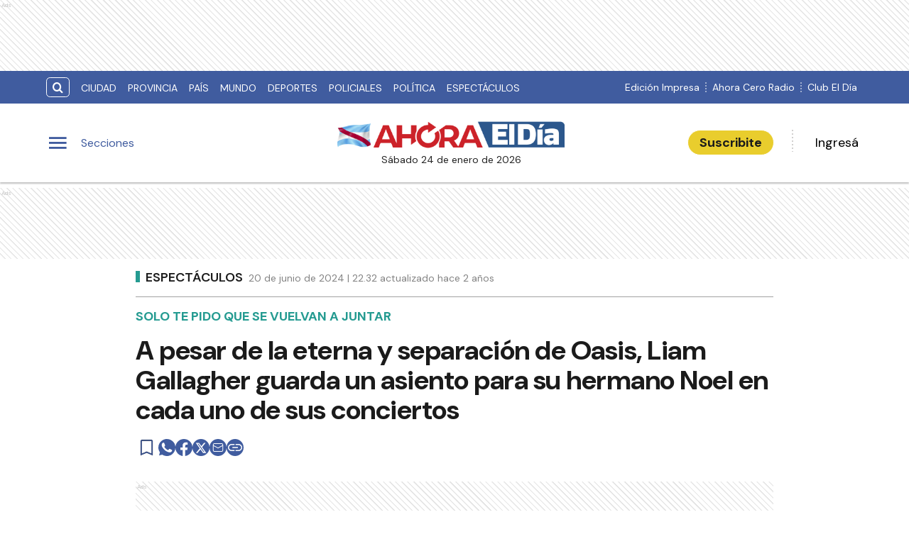

--- FILE ---
content_type: text/html; charset=utf-8
request_url: https://www.google.com/recaptcha/api2/aframe
body_size: 267
content:
<!DOCTYPE HTML><html><head><meta http-equiv="content-type" content="text/html; charset=UTF-8"></head><body><script nonce="Vgd4o9tjqXSSVwm9jSEE7Q">/** Anti-fraud and anti-abuse applications only. See google.com/recaptcha */ try{var clients={'sodar':'https://pagead2.googlesyndication.com/pagead/sodar?'};window.addEventListener("message",function(a){try{if(a.source===window.parent){var b=JSON.parse(a.data);var c=clients[b['id']];if(c){var d=document.createElement('img');d.src=c+b['params']+'&rc='+(localStorage.getItem("rc::a")?sessionStorage.getItem("rc::b"):"");window.document.body.appendChild(d);sessionStorage.setItem("rc::e",parseInt(sessionStorage.getItem("rc::e")||0)+1);localStorage.setItem("rc::h",'1769236914929');}}}catch(b){}});window.parent.postMessage("_grecaptcha_ready", "*");}catch(b){}</script></body></html>

--- FILE ---
content_type: application/javascript; charset=UTF-8
request_url: https://www.eldiaonline.com/_next/static/chunks/pages/_app-318dcbbb850dce82.js
body_size: 13993
content:
(self.webpackChunk_N_E=self.webpackChunk_N_E||[]).push([[2888],{27484:function(e){var t;t=function(){"use strict";var e="millisecond",t="second",n="minute",r="hour",a="week",o="month",i="quarter",s="year",u="date",c="Invalid Date",l=/^(\d{4})[-/]?(\d{1,2})?[-/]?(\d{0,2})[Tt\s]*(\d{1,2})?:?(\d{1,2})?:?(\d{1,2})?[.:]?(\d+)?$/,d=/\[([^\]]+)]|Y{1,4}|M{1,4}|D{1,2}|d{1,4}|H{1,2}|h{1,2}|a|A|m{1,2}|s{1,2}|Z{1,2}|SSS/g,_={name:"en",weekdays:"Sunday_Monday_Tuesday_Wednesday_Thursday_Friday_Saturday".split("_"),months:"January_February_March_April_May_June_July_August_September_October_November_December".split("_"),ordinal:function(e){var t=["th","st","nd","rd"],n=e%100;return"["+e+(t[(n-20)%10]||t[n]||t[0])+"]"}},f=function(e,t,n){var r=String(e);return!r||r.length>=t?e:""+Array(t+1-r.length).join(n)+e},p="en",m={};m[p]=_;var h="$isDayjsObject",v=function(e){return e instanceof N||!(!e||!e[h])},g=function e(t,n,r){var a;if(!t)return p;if("string"==typeof t){var o=t.toLowerCase();m[o]&&(a=o),n&&(m[o]=n,a=o);var i=t.split("-");if(!a&&i.length>1)return e(i[0])}else{var s=t.name;m[s]=t,a=s}return!r&&a&&(p=a),a||!r&&p},y=function(e,t){if(v(e))return e.clone();var n="object"==typeof t?t:{};return n.date=e,n.args=arguments,new N(n)},w={s:f,z:function(e){var t=-e.utcOffset(),n=Math.abs(t);return(t<=0?"+":"-")+f(Math.floor(n/60),2,"0")+":"+f(n%60,2,"0")},m:function e(t,n){if(t.date()<n.date())return-e(n,t);var r=12*(n.year()-t.year())+(n.month()-t.month()),a=t.clone().add(r,o),i=n-a<0,s=t.clone().add(r+(i?-1:1),o);return+(-(r+(n-a)/(i?a-s:s-a))||0)},a:function(e){return e<0?Math.ceil(e)||0:Math.floor(e)},p:function(c){return({M:o,y:s,w:a,d:"day",D:u,h:r,m:n,s:t,ms:e,Q:i})[c]||String(c||"").toLowerCase().replace(/s$/,"")},u:function(e){return void 0===e}};w.l=g,w.i=v,w.w=function(e,t){return y(e,{locale:t.$L,utc:t.$u,x:t.$x,$offset:t.$offset})};var N=function(){function _(e){this.$L=g(e.locale,null,!0),this.parse(e),this.$x=this.$x||e.x||{},this[h]=!0}var f=_.prototype;return f.parse=function(e){this.$d=function(e){var t=e.date,n=e.utc;if(null===t)return new Date(NaN);if(w.u(t))return new Date;if(t instanceof Date)return new Date(t);if("string"==typeof t&&!/Z$/i.test(t)){var r=t.match(l);if(r){var a=r[2]-1||0,o=(r[7]||"0").substring(0,3);return n?new Date(Date.UTC(r[1],a,r[3]||1,r[4]||0,r[5]||0,r[6]||0,o)):new Date(r[1],a,r[3]||1,r[4]||0,r[5]||0,r[6]||0,o)}}return new Date(t)}(e),this.init()},f.init=function(){var e=this.$d;this.$y=e.getFullYear(),this.$M=e.getMonth(),this.$D=e.getDate(),this.$W=e.getDay(),this.$H=e.getHours(),this.$m=e.getMinutes(),this.$s=e.getSeconds(),this.$ms=e.getMilliseconds()},f.$utils=function(){return w},f.isValid=function(){return this.$d.toString()!==c},f.isSame=function(e,t){var n=y(e);return this.startOf(t)<=n&&n<=this.endOf(t)},f.isAfter=function(e,t){return y(e)<this.startOf(t)},f.isBefore=function(e,t){return this.endOf(t)<y(e)},f.$g=function(e,t,n){return w.u(e)?this[t]:this.set(n,e)},f.unix=function(){return Math.floor(this.valueOf()/1e3)},f.valueOf=function(){return this.$d.getTime()},f.startOf=function(e,i){var c=this,l=!!w.u(i)||i,d=w.p(e),_=function(e,t){var n=w.w(c.$u?Date.UTC(c.$y,t,e):new Date(c.$y,t,e),c);return l?n:n.endOf("day")},f=function(e,t){return w.w(c.toDate()[e].apply(c.toDate("s"),(l?[0,0,0,0]:[23,59,59,999]).slice(t)),c)},p=this.$W,m=this.$M,h=this.$D,v="set"+(this.$u?"UTC":"");switch(d){case s:return l?_(1,0):_(31,11);case o:return l?_(1,m):_(0,m+1);case a:var g=this.$locale().weekStart||0,y=(p<g?p+7:p)-g;return _(l?h-y:h+(6-y),m);case"day":case u:return f(v+"Hours",0);case r:return f(v+"Minutes",1);case n:return f(v+"Seconds",2);case t:return f(v+"Milliseconds",3);default:return this.clone()}},f.endOf=function(e){return this.startOf(e,!1)},f.$set=function(a,i){var c,l=w.p(a),d="set"+(this.$u?"UTC":""),_=((c={}).day=d+"Date",c[u]=d+"Date",c[o]=d+"Month",c[s]=d+"FullYear",c[r]=d+"Hours",c[n]=d+"Minutes",c[t]=d+"Seconds",c[e]=d+"Milliseconds",c)[l],f="day"===l?this.$D+(i-this.$W):i;if(l===o||l===s){var p=this.clone().set(u,1);p.$d[_](f),p.init(),this.$d=p.set(u,Math.min(this.$D,p.daysInMonth())).$d}else _&&this.$d[_](f);return this.init(),this},f.set=function(e,t){return this.clone().$set(e,t)},f.get=function(e){return this[w.p(e)]()},f.add=function(e,i){var u,c=this;e=Number(e);var l=w.p(i),d=function(t){var n=y(c);return w.w(n.date(n.date()+Math.round(t*e)),c)};if(l===o)return this.set(o,this.$M+e);if(l===s)return this.set(s,this.$y+e);if("day"===l)return d(1);if(l===a)return d(7);var _=((u={})[n]=6e4,u[r]=36e5,u[t]=1e3,u)[l]||1,f=this.$d.getTime()+e*_;return w.w(f,this)},f.subtract=function(e,t){return this.add(-1*e,t)},f.format=function(e){var t=this,n=this.$locale();if(!this.isValid())return n.invalidDate||c;var r=e||"YYYY-MM-DDTHH:mm:ssZ",a=w.z(this),o=this.$H,i=this.$m,s=this.$M,u=n.weekdays,l=n.months,_=n.meridiem,f=function(e,n,a,o){return e&&(e[n]||e(t,r))||a[n].slice(0,o)},p=function(e){return w.s(o%12||12,e,"0")},m=_||function(e,t,n){var r=e<12?"AM":"PM";return n?r.toLowerCase():r};return r.replace(d,function(e,r){return r||function(e){switch(e){case"YY":return String(t.$y).slice(-2);case"YYYY":return w.s(t.$y,4,"0");case"M":return s+1;case"MM":return w.s(s+1,2,"0");case"MMM":return f(n.monthsShort,s,l,3);case"MMMM":return f(l,s);case"D":return t.$D;case"DD":return w.s(t.$D,2,"0");case"d":return String(t.$W);case"dd":return f(n.weekdaysMin,t.$W,u,2);case"ddd":return f(n.weekdaysShort,t.$W,u,3);case"dddd":return u[t.$W];case"H":return String(o);case"HH":return w.s(o,2,"0");case"h":return p(1);case"hh":return p(2);case"a":return m(o,i,!0);case"A":return m(o,i,!1);case"m":return String(i);case"mm":return w.s(i,2,"0");case"s":return String(t.$s);case"ss":return w.s(t.$s,2,"0");case"SSS":return w.s(t.$ms,3,"0");case"Z":return a}return null}(e)||a.replace(":","")})},f.utcOffset=function(){return-(15*Math.round(this.$d.getTimezoneOffset()/15))},f.diff=function(e,u,c){var l,d=this,_=w.p(u),f=y(e),p=(f.utcOffset()-this.utcOffset())*6e4,m=this-f,h=function(){return w.m(d,f)};switch(_){case s:l=h()/12;break;case o:l=h();break;case i:l=h()/3;break;case a:l=(m-p)/6048e5;break;case"day":l=(m-p)/864e5;break;case r:l=m/36e5;break;case n:l=m/6e4;break;case t:l=m/1e3;break;default:l=m}return c?l:w.a(l)},f.daysInMonth=function(){return this.endOf(o).$D},f.$locale=function(){return m[this.$L]},f.locale=function(e,t){if(!e)return this.$L;var n=this.clone(),r=g(e,t,!0);return r&&(n.$L=r),n},f.clone=function(){return w.w(this.$d,this)},f.toDate=function(){return new Date(this.valueOf())},f.toJSON=function(){return this.isValid()?this.toISOString():null},f.toISOString=function(){return this.$d.toISOString()},f.toString=function(){return this.$d.toUTCString()},_}(),b=N.prototype;return y.prototype=b,[["$ms",e],["$s",t],["$m",n],["$H",r],["$W","day"],["$M",o],["$y",s],["$D",u]].forEach(function(e){b[e[1]]=function(t){return this.$g(t,e[0],e[1])}}),y.extend=function(e,t){return e.$i||(e(t,N,y),e.$i=!0),y},y.locale=g,y.isDayjs=v,y.unix=function(e){return y(1e3*e)},y.en=m[p],y.Ls=m,y.p={},y},e.exports=t()},67763:function(e,t,n){var r;r=function(e){"use strict";var t,n={name:"es",monthsShort:"ene_feb_mar_abr_may_jun_jul_ago_sep_oct_nov_dic".split("_"),weekdays:"domingo_lunes_martes_mi\xe9rcoles_jueves_viernes_s\xe1bado".split("_"),weekdaysShort:"dom._lun._mar._mi\xe9._jue._vie._s\xe1b.".split("_"),weekdaysMin:"do_lu_ma_mi_ju_vi_s\xe1".split("_"),months:"enero_febrero_marzo_abril_mayo_junio_julio_agosto_septiembre_octubre_noviembre_diciembre".split("_"),weekStart:1,formats:{LT:"H:mm",LTS:"H:mm:ss",L:"DD/MM/YYYY",LL:"D [de] MMMM [de] YYYY",LLL:"D [de] MMMM [de] YYYY H:mm",LLLL:"dddd, D [de] MMMM [de] YYYY H:mm"},relativeTime:{future:"en %s",past:"hace %s",s:"unos segundos",m:"un minuto",mm:"%d minutos",h:"una hora",hh:"%d horas",d:"un d\xeda",dd:"%d d\xedas",M:"un mes",MM:"%d meses",y:"un a\xf1o",yy:"%d a\xf1os"},ordinal:function(e){return e+"\xba"}};return(e&&"object"==typeof e&&"default"in e?e:{default:e}).default.locale(n,null,!0),n},e.exports=r(n(27484))},36808:function(e,t,n){var r,a,o; /*!
 * JavaScript Cookie v2.2.1
 * https://github.com/js-cookie/js-cookie
 *
 * Copyright 2006, 2015 Klaus Hartl & Fagner Brack
 * Released under the MIT license
 */ o=function(){function e(){for(var e=0,t={};e<arguments.length;e++){var n=arguments[e];for(var r in n)t[r]=n[r]}return t}function t(e){return e.replace(/(%[0-9A-Z]{2})+/g,decodeURIComponent)}return function n(r){function a(){}function o(t,n,o){if("undefined"!=typeof document){"number"==typeof(o=e({path:"/"},a.defaults,o)).expires&&(o.expires=new Date(new Date*1+864e5*o.expires)),o.expires=o.expires?o.expires.toUTCString():"";try{var i=JSON.stringify(n);/^[\{\[]/.test(i)&&(n=i)}catch(s){}n=r.write?r.write(n,t):encodeURIComponent(String(n)).replace(/%(23|24|26|2B|3A|3C|3E|3D|2F|3F|40|5B|5D|5E|60|7B|7D|7C)/g,decodeURIComponent),t=encodeURIComponent(String(t)).replace(/%(23|24|26|2B|5E|60|7C)/g,decodeURIComponent).replace(/[\(\)]/g,escape);var u="";for(var c in o){if(o[c])u+="; "+c,!0!==o[c]&&(u+="="+o[c].split(";")[0])}return document.cookie=t+"="+n+u}}function i(e,n){if("undefined"!=typeof document){for(var a={},o=document.cookie?document.cookie.split("; "):[],i=0;i<o.length;i++){var s=o[i].split("="),u=s.slice(1).join("=");n||'"'!==u.charAt(0)||(u=u.slice(1,-1));try{var c=t(s[0]);if(u=(r.read||r)(u,c)||t(u),n)try{u=JSON.parse(u)}catch(l){}if(a[c]=u,e===c)break}catch(d){}}return e?a[e]:a}}return a.set=o,a.get=function(e){return i(e,!1)},a.getJSON=function(e){return i(e,!0)},a.remove=function(t,n){o(t,"",e(n,{expires:-1}))},a.defaults={},a.withConverter=n,a}(function(){})},void 0!==(a="function"==typeof(r=o)?r.call(t,n,t,e):r)&&(e.exports=a),e.exports=o()},83454:function(e,t,n){"use strict";var r,a;e.exports=(null==(r=n.g.process)?void 0:r.env)&&"object"==typeof(null==(a=n.g.process)?void 0:a.env)?n.g.process:n(77663)},91118:function(e,t,n){(window.__NEXT_P=window.__NEXT_P||[]).push(["/_app",function(){return n(71593)}])},24608:function(e,t,n){"use strict";n.d(t,{d8:function(){return u},ej:function(){return l},nJ:function(){return c},zt:function(){return d}});var r=n(36808),a=n.n(r),o=n(54024),i=function(){return!0},s=null==o?void 0:o.domain,u=function(e,t,n){if(i()&&(a().set(e,t,n||{expires:1,path:"/"}),"token"===e&&s)){var r=null==n?void 0:n.expires;if(!r){var o=new Date;o.setFullYear(o.getFullYear()+1),r=o.toUTCString()}window.document.cookie="auth_token=".concat(t,"; expires=").concat(r,"; path=/; domain=").concat(s)}},c=function(e){i()&&(a().remove(e,{expires:1}),"token"===e&&s&&(window.document.cookie="auth_token=; expires=Thu, 01 Jan 1970 00:00:00 UTC; path=/; domain=".concat(s)))},l=function(e,t){return i()?d(e):_(e,t)},d=function(e){return"token"===e?a().get("token")||a().get("auth_token"):a().get(e)},_=function(e,t){if(t.headers.cookie){var n=t.headers.cookie.split(";").find(function(t){return t.trim().startsWith("".concat(e,"="))});if(n)return n.split("=")[1]}}},61474:function(e,t,n){"use strict";n.d(t,{B:function(){return o},LV:function(){return a},vt:function(){return r}});var r=JSON.parse('["G-TLMK7Q48K2", "G-FCJJ68KHQ0"]')||[],a=function(e){Array.isArray(r)&&r.length>0&&r.forEach(function(t){return window.gtag("config",t,{page_path:e})})},o=function(e,t,n,a){Array.isArray(r)&&r.length>0&&window.gtag("event",e,{event_category:"".concat(t),event_label:"".concat(n),value:a})}},71593:function(e,t,n){"use strict";n.r(t),n.d(t,{default:function(){return P}});var r=n(26042),a=n(85893),o=n(67294),i=n(36018),s=n.n(i),u=n(54024),c=function(){var e,t,n,r,o,i;return(0,a.jsxs)("div",{className:s().previewBanner,children:[(null==u?void 0:null===(e=u.translations)||void 0===e?void 0:null===(t=e.preview_mode)||void 0===t?void 0:t.preview)||"Est\xe1s en una vista previa."," ",(0,a.jsx)("a",{href:"/api/exit-preview",className:"underline",children:(null==u?void 0:null===(n=u.translations)||void 0===n?void 0:null===(r=n.preview_mode)||void 0===r?void 0:r.click)||"Hac\xe9 click ac\xe1"})," ",(null==u?void 0:null===(o=u.translations)||void 0===o?void 0:null===(i=o.preview_mode)||void 0===i?void 0:i.close)||"para salir del modo de vista previa."]})},l=n(72006);n(58092),n(67763);var d=n(11163),_=n(4298),f=n.n(_),p=n(97829),m=n(47568),h=n(97582),v=n(24608);function g(){return(g=(0,m.Z)(function(e){var t,n,r;return(0,h.__generator)(this,function(a){switch(a.label){case 0:if(e.includes("iniciar-sesion")||!(t=(0,v.zt)("token")))return[2];a.label=1;case 1:return a.trys.push([1,3,,4]),[4,fetch("".concat("https://eldiaapiv3.eleco.com.ar/api/v2","/users/register-page"),{method:"POST",headers:{"Content-Type":"application/json",Authorization:"Bearer ".concat(t)},body:JSON.stringify({page_url:e})})];case 2:if(!(n=a.sent()).ok)throw Error("Error en la solicitud: ".concat(n.status," ").concat(n.statusText));return[3,4];case 3:return r=a.sent(),console.error(r),[3,4];case 4:return[2]}})})).apply(this,arguments)}var y=n(83454).env.NEXT_PUBLIC_FACEBOOK_PIXEL_ID||null,w=function(){y&&window.fbq("track","PageView")},N=n(61474),b=n(83454).env.NEXT_PUBLIC_MARFEEL_ACCOUNT_ID||null,x=n(73828),T=n(86770),I=n(96748),z=n(12331),E=function(){var e=(0,z.aF)(),t=e.haveSuscription,n=e.userRequest,i=(0,o.useState)([]),s=i[0],c=i[1],l=null==u?void 0:u.global_scripts_body;return((0,o.useEffect)(function(){if(!n.loading&&l){var e=t();return c(l.filter(function(t){return!e||"https://360playvid.info/slidepleer/s823s.js"!==t.src})),function(){document.querySelectorAll('[id^="global-script-body-tag-"]').forEach(function(e){return e.remove()})}}},[l,t,n.loading,n]),n.loading)?null:(0,a.jsx)(a.Fragment,{children:s.map(function(e,t){var n=e.id?e.id:"global-script-body-tag-"+t,o={};return e.dataAttributes&&e.dataAttributes.forEach(function(e){for(var t in e)o[t]=e[t]}),(0,a.jsx)(f(),(0,r.Z)({id:n,src:e.src,strategy:"afterInteractive"},e.async?{defer:!0}:{},o),"script-body-"+t)})})},j=n(83454);n.e(6337).then(n.t.bind(n,66337,23));var P=function(e){var t,n,i,s,_,m,h,v,P,S,k,C,M,O,D,$,R=e.Component,A=e.pageProps,B=(0,d.useRouter)(),H=j.env.NEXT_PUBLIC_GTM_ID&&JSON.parse(j.env.NEXT_PUBLIC_GTM_ID)||[],Z=j.env.NEXT_PUBLIC_TW_PX_ID;return(0,o.useEffect)(function(){return function(){window.sas=void 0,window.OneSignal=void 0,window._taboola=void 0}},[]),(0,o.useEffect)(function(){var e=function(e,t){var n=t.shallow;B.isPreview||(w(),N.LV(e),n||function(e){g.apply(this,arguments)}(e))};return B.events.on("routeChangeComplete",e),function(){B.events.off("routeChangeComplete",e)}},[B.events]),j.env.NEXT_PUBLIC_CHARTBEAT_ID&&!window._sf_async_config&&(window._sf_async_config={uid:j.env.NEXT_PUBLIC_CHARTBEAT_ID,domain:j.env.NEXT_PUBLIC_CHARTBEAT_DOMAIN,useCanonical:!0,flickerControl:!1,useCanonicalDomain:!0},(null==A?void 0:null===(M=A.note)||void 0===M?void 0:null===(O=M.category)||void 0===O?void 0:O.name)&&(window._sf_async_config.sections=A.note.category.name),(null==A?void 0:null===(D=A.note)||void 0===D?void 0:null===($=D.author)||void 0===$?void 0:$.display_name)&&(window._sf_async_config.authors=A.note.author.display_name),t=document.createElement("script"),n=document.getElementsByTagName("script")[0],t.type="text/javascript",t.async=!0,t.src="//static.chartbeat.com/js/chartbeat_mab.js",n.parentNode.insertBefore(t,n),i=document.createElement("script"),s=document.getElementsByTagName("script")[0],i.type="text/javascript",i.async=!0,i.src="//static.chartbeat.com/js/chartbeat.js",s.parentNode.insertBefore(i,s)),j.env.NEXT_PUBLIC_STAY22_ID&&!window.Stay22&&(window.Stay22=window.Stay22||{},window.Stay22.params={lmaID:j.env.NEXT_PUBLIC_STAY22_ID},_=window,m=document,h="script",v="https://scripts.stay22.com/letmeallez.js",_.Stay22=_.Stay22||{},_.Stay22.params={lmaID:j.env.NEXT_PUBLIC_STAY22_ID},P=m.createElement(h),S=m.getElementsByTagName(h)[0],P.async=1,P.src=v,S.parentNode.insertBefore(P,S)),j.env.NEXT_PUBLIC_NOTIFPUSH_ID&&!window._nAdzq&&(window._nAdzq=window._nAdzq||[],window._nAdzq.push(["setIds",j.env.NEXT_PUBLIC_NOTIFPUSH_ID]),(k=document.createElement("script")).type="text/javascript",k.defer=!0,k.async=!0,k.src="https://notifpush.com/scripts/nadz-sdk.js",(C=document.getElementsByTagName("script")[0]).parentNode.insertBefore(k,C)),(0,a.jsxs)(a.Fragment,{children:[(0,a.jsx)(p.nf,{children:(0,a.jsx)(I.Z,{children:(0,a.jsxs)(z.dr,{children:[(null==u?void 0:u.global_scripts_body)?(0,a.jsx)(E,{}):null,(0,a.jsx)(x.Td,{children:(0,a.jsx)(T.oU,{children:(0,a.jsx)(R,(0,r.Z)({},A))})})]})})}),B.isPreview&&(0,a.jsx)(c,{}),!1,!B.isPreview&&Array.isArray(N.vt)&&N.vt.map(function(e){return(0,a.jsx)(f(),{id:"gtag-"+e,strategy:"afterInteractive",src:"https://www.googletagmanager.com/gtag/js?id=".concat(e)})}),!B.isPreview&&Array.isArray(N.vt)&&(0,a.jsx)(f(),{id:"gtag-script",strategy:"afterInteractive",dangerouslySetInnerHTML:{__html:"\n              window.dataLayer = window.dataLayer || [];\n              function gtag(){dataLayer.push(arguments);}\n              gtag('js', new Date());\n              ".concat(N.vt.map(function(e){return"gtag('config', '".concat(e,"', {page_path: window.location.pathname})")}),"\n            ")}}),!B.isPreview&&Array.isArray(H)&&H.map(function(e,t){return(0,a.jsx)(f(),{id:"gtm-script-"+t,strategy:"afterInteractive",dangerouslySetInnerHTML:{__html:"(function(w,d,s,l,i){w[l]=w[l]||[];w[l].push({'gtm.start':\n                              new Date().getTime(),event:'gtm.js'});var f=d.getElementsByTagName(s)[0],\n                              j=d.createElement(s),dl=l!='dataLayer'?'&l='+l:'';j.defer=true;j.src=\n                              'https://www.googletagmanager.com/gtm.js?id='+i+dl;f.parentNode.insertBefore(j,f);\n                              })(window,document,'script','dataLayer','".concat(e,"');")}},"gtm-script-"+t)}),!1,!1,(null==l?void 0:l.caPub)?(0,a.jsx)(f(),{id:"adsbygoogle-init-js",strategy:"afterInteractive",crossOrigin:"anonymous",src:"https://pagead2.googlesyndication.com/pagead/js/adsbygoogle.js?client=".concat(l.caPub)}):null,null,!B.isPreview&&y&&(0,a.jsx)(f(),{id:"fb-pixel",strategy:"afterInteractive",dangerouslySetInnerHTML:{__html:"\n            !function(f,b,e,v,n,t,s)\n            {if(f.fbq)return;n=f.fbq=function(){n.callMethod?\n            n.callMethod.apply(n,arguments):n.queue.push(arguments)};\n            if(!f._fbq)f._fbq=n;n.push=n;n.loaded=!0;n.version='2.0';\n            n.queue=[];t=b.createElement(e);t.async=!0;\n            t.src=v;s=b.getElementsByTagName(e)[0];\n            s.parentNode.insertBefore(t,s)}(window, document,'script',\n            'https://connect.facebook.net/en_US/fbevents.js');\n            fbq('init', ".concat(y,");\n          ")}}),!B.isPreview&&b&&(0,a.jsx)(f(),{id:"marfeel-sdk",strategy:"afterInteractive",dangerouslySetInnerHTML:{__html:'\n            !(function () {\n              "use strict";\n              function e(e) {\n                var t = !(arguments.length > 1 && void 0 !== arguments[1]) || arguments[1],\n                  c = document.createElement("script");\n                (c.src = e),\n                  t\n                    ? (c.type = "module")\n                    : ((c.async = !0),\n                      (c.type = "text/javascript"),\n                      c.setAttribute("nomodule", ""));\n                var n = document.getElementsByTagName("script")[0];\n                n.parentNode.insertBefore(c, n);\n              }\n              !(function (t, c) {\n                !(function (t, c, n) {\n                  var a, o, r;\n                  (n.accountId = c),\n                    (null !== (a = t.marfeel) && void 0 !== a) || (t.marfeel = {}),\n                    (null !== (o = (r = t.marfeel).cmd) && void 0 !== o) || (r.cmd = []),\n                    (t.marfeel.config = n);\n                  var i = "https://sdk.mrf.io/statics";\n                  e("".concat(i, "/marfeel-sdk.js?id=").concat(c), !0),\n                    e("".concat(i, "/marfeel-sdk.es5.js?id=").concat(c), !1);\n                })(\n                  t,\n                  c,\n                  arguments.length > 2 && void 0 !== arguments[2] ? arguments[2] : {}\n                );\n              })(window, '.concat(b,", {});\n            })();\n          ")}}),!B.isPreview&&Z&&(0,a.jsx)(f(),{id:"twq-pixel",strategy:"afterInteractive",dangerouslySetInnerHTML:{__html:"\n            !function(e,t,n,s,u,a){e.twq||(s=e.twq=function(){s.exe?s.exe.apply(s,arguments):s.queue.push(arguments);\n            },s.version='1.1',s.queue=[],u=t.createElement(n),u.async=!0,u.src='https://static.ads-twitter.com/uwt.js',\n            a=t.getElementsByTagName(n)[0],a.parentNode.insertBefore(u,a))}(window,document,'script');\n            twq('config','".concat(Z,"');\n          ")}})]})}},73828:function(e,t,n){"use strict";n.d(t,{Td:function(){return s},ks:function(){return u}});var r=n(26042),a=n(85893),o=n(67294),i=(0,o.createContext)(),s=function(e){var t=["Top_Header_Internas","Bottom_Header_Internas","InRead_1_Internas","InRead_2_Internas","InRead_3_Internas","Zocalo","Invasivo",],n=["Top_Header_Notas","Invasivo","Zocalo","1_Bottom_Header_Notas","1_Top_Foto_Notas","1_Cabecera_Nota_Notas","1_InRead_1_Notas","1_InRead_2_Notas","1_InRead_3_Notas","1_InRead_4_Notas","1_InRead_5_Notas","1_Pie_Nota_Notas","2_Bottom_Header_Notas","2_Top_Foto_Notas","2_Cabecera_Nota_Notas","2_InRead_1_Notas","2_InRead_2_Notas","2_InRead_3_Notas","2_InRead_4_Notas","2_Pie_Nota_Notas","3_Bottom_Header_Notas","3_Top_Foto_Notas","3_Cabecera_Nota_Notas","3_InRead_1_Notas","3_InRead_2_Notas","3_InRead_3_Notas","3_InRead_4_Notas","3_Pie_Nota_Notas","4_Bottom_Header_Notas","4_Top_Foto_Notas","4_Cabecera_Nota_Notas","4_InRead_1_Notas","4_InRead_2_Notas","4_InRead_3_Notas","4_InRead_4_Notas","4_Pie_Nota_Notas","5_Bottom_Header_Notas","5_Top_Foto_Notas","5_Cabecera_Nota_Notas","5_InRead_1_Notas","5_InRead_2_Notas","5_InRead_3_Notas","5_InRead_4_Notas","5_Pie_Nota_Notas","6_Bottom_Header_Notas","6_Top_Foto_Notas","6_Cabecera_Nota_Notas","6_InRead_1_Notas","6_InRead_2_Notas","6_InRead_3_Notas","6_InRead_4_Notas","6_Pie_Nota_Notas",],s=["Top_Header","Bottom_Header","Entre_Notas_1","Entre_Notas_2","Entre_Notas_3","Entre_Notas_4","Entre_Notas_5","Entre_Notas_6","Entre_Notas_7","Entre_Notas_8","Entre_Notas_9","Entre_Notas_10","Entre_Notas_11","Entre_Notas_12","Entre_Notas_13","Entre_Notas_14","300x250_1","300x250_2","300x250_3","300x250_4","300x250_5","300x250_6","300x250_7","300x250_8","300x250_9","300x250_10","300x250_11","300x250_12","300x250_13","300x250_14","300x250_15","300x250_16","300x250_17","300x250_18","300x250_19","300x250_20","Invasivo","Zocalo",],u=function(e){return e&&"notas"===e?n:e&&"Internas"===e?t:s},c=(0,o.useMemo)(function(){return{advertisementHome:s,advertisementNotes:n,advertisementInternas:t,getArrayAdvertisement:u}},[n,s,t]);return(0,a.jsx)(i.Provider,(0,r.Z)({value:c},e))};function u(){var e=o.useContext(i);if(!e)throw Error("useAdvertisement debe estar dentro del proveedor");return e}},86770:function(e,t,n){"use strict";n.d(t,{oU:function(){return c},xn:function(){return l}});var r=n(47568),a=n(26042),o=n(97582),i=n(85893),s=n(67294),u=(0,s.createContext)(),c=function(e){var t,n=(0,s.useState)({loading:!0,plans:null,cheapestPlan:null}),c=n[0],l=n[1];(0,s.useEffect)(function(){c.plans||d()},[]);var d=(t=(0,r.Z)(function(){var e,t,n;return(0,o.__generator)(this,function(r){switch(r.label){case 0:return r.trys.push([0,4,,5]),[4,fetch("https://eldiaapiv3.eleco.com.ar/api/v2/plans",{method:"GET",mode:"cors"})];case 1:if(!(e=r.sent()).ok)return[3,3];return[4,e.json()];case 2:if(t=r.sent())return l({loading:!1,plans:t.data,cheapestPlan:p(t.data)}),[2,t.data];r.label=3;case 3:return[3,5];case 4:return n=r.sent(),console.log(n),[3,5];case 5:return[2]}})}),function(){return t.apply(this,arguments)}),_=function(e,t){if(c.plans){var n;return null===(n=c.plans[e])||void 0===n?void 0:n.find(function(e){return e.id==t})}},f=function(e){var t=null;return c.plans&&(c.plans.hasOwnProperty("monthly")?t=c.plans.monthly.find(function(t){return t.id==e}):c.plans.hasOwnProperty("yearly")&&(t=c.plans.yearly.find(function(t){return t.id==e}))),t},p=function(e){var t=null;return(null==e?void 0:e.monthly)?t=e.monthly.sort(function(e,t){return e.price_total-t.price_total}):(null==e?void 0:e.yearly)&&(t=e.yearly.sort(function(e,t){return e.price_total-t.price_total})),t?t[0]:null},m=function(){var e,t,n;if(!c.plans)return null;return{yearly:(null===(e=c.plans.yearly)||void 0===e?void 0:e.filter(function(e){return(null==e?void 0:e.include_diario_pdf)===!0}))||[],monthly:(null===(t=c.plans.monthly)||void 0===t?void 0:t.filter(function(e){return(null==e?void 0:e.include_diario_pdf)===!0}))||[]}},h=(0,s.useMemo)(function(){return{loading:c.loading,plans:c.plans,cheapestPlan:c.cheapestPlan,hasPdfPlans:!!c.plans&&!!(c.plans.yearly&&c.plans.yearly.some(function(e){return e.include_diario_pdf})||c.plans.monthly&&c.plans.monthly.some(function(e){return e.include_diario_pdf})),getPlan:_,getPlanById:f,filterPlansByPDF:m()}},[c]);return(0,i.jsx)(u.Provider,(0,a.Z)({value:h},e))};function l(){var e=s.useContext(u);if(!e)throw Error("usePlans debe estar dentro del proveedor");return e}},97829:function(e,t,n){"use strict";n.d(t,{nf:function(){return c},rV:function(){return l}});var r=n(47568),a=n(26042),o=n(97582),i=n(85893),s=n(67294),u=(0,s.createContext)(),c=function(e){var t,n=(0,s.useState)({loading:!0,settings:null}),c=n[0],l=n[1];(0,s.useEffect)(function(){d()},[]);var d=(t=(0,r.Z)(function(){var e,t,n;return(0,o.__generator)(this,function(r){switch(r.label){case 0:return r.trys.push([0,4,,5]),[4,fetch("https://eldiaapiv3.eleco.com.ar/api/v2/settings",{method:"GET",mode:"cors"})];case 1:if(!(e=r.sent()).ok)return[3,3];return[4,e.json()];case 2:if(t=r.sent())return l({loading:!1,settings:t.data}),[2,t.data];r.label=3;case 3:return[3,5];case 4:return n=r.sent(),l({loading:!1,settings:null}),console.log(n),[3,5];case 5:return[2]}})}),function(){return t.apply(this,arguments)}),_=function(e,t){var n,r,a,o;return null!==(o=null!==(a=null===(r=null===(n=c.settings)||void 0===n?void 0:n.find(function(t){return t.slug==e}))||void 0===r?void 0:r.value)&&void 0!==a?a:t)&&void 0!==o?o:null},f=(0,s.useMemo)(function(){return{settings:c,syncSettings:d,getSetting:_}},[c]);return(0,i.jsx)(u.Provider,(0,a.Z)({value:f},e))};function l(){var e=s.useContext(u);if(!e)throw Error("useSettings debe estar dentro del proveedor");return e}},96748:function(e,t,n){"use strict";n.d(t,{V:function(){return d},Z:function(){return f}});var r=n(47568),a=n(26042),o=n(97582),i=n(85893),s=n(67294),u=n(69396),c=function(e,t){switch(t.type){case"AUTHENTICATE":return(0,u.Z)((0,a.Z)({},e),{token:t.payload.token});case"DEAUTHENTICATE":return(0,u.Z)((0,a.Z)({},e),{token:null});default:return e}},l=n(24608),d=(0,s.createContext)(),_={token:(0,l.zt)("token")||null},f=function(e){var t,n,u,f,p=e.children,m=(0,s.useReducer)(c,_),h=m[0],v=m[1],g=(t=(0,r.Z)(function(e){var t,n,r;return(0,o.__generator)(this,function(a){switch(a.label){case 0:t={email:e.email,first_name:e.firstname,last_name:e.lastname,password:e.password},(null==e?void 0:e.newsletter)&&(t.newsletter=e.newsletter),a.label=1;case 1:return a.trys.push([1,4,,5]),[4,fetch("https://eldiaapiv3.eleco.com.ar/api/v2/auth/signup",{method:"POST",headers:{"Content-Type":"application/json",Accept:"application/json"},body:JSON.stringify(t)})];case 2:return[4,(n=a.sent()).json()];case 3:if(r=a.sent(),!n.ok)return[2,{error:!0,message:r.error,errors:r.errors}];return(null==r?void 0:r.associate)&&(0,l.d8)("associate",JSON.stringify(r.associate)),[2,{success:!0}];case 4:return a.sent(),[2,{error:!0,message:"Ocurri\xf3 un error"}];case 5:return[2]}})}),function(e){return t.apply(this,arguments)}),y=(n=(0,r.Z)(function(e){var t,n,r,a,i;return(0,o.__generator)(this,function(t){switch(t.label){case 0:return[4,fetch("https://eldiaapiv3.eleco.com.ar/api/v2/auth/login",{method:"POST",headers:{"Content-Type":"application/json",Accept:"application/json"},body:JSON.stringify({email:e.email,password:e.password})})];case 1:return[4,(n=t.sent()).json()];case 2:if(r=t.sent(),!n.ok)return[2,{error:!0,message:r.error}];if(!(null==r?void 0:r.error))return a=r.expires_at,i=new Date(a.replace(" ","T")+"Z"),(0,l.d8)("token",r.access_token,{path:"/",expires:i}),v({type:"AUTHENTICATE",payload:{token:r.access_token}}),[2,{success:!0}];return[2]}})}),function(e){return n.apply(this,arguments)}),w=(u=(0,r.Z)(function(e){var t,n,r,a,i,s=arguments;return(0,o.__generator)(this,function(o){switch(o.label){case 0:return[4,fetch("https://eldiaapiv3.eleco.com.ar/api/v2/auth/login/"+(t=s.length>1&&void 0!==s[1]?s[1]:"google")+"/callback",{method:"POST",headers:{Accept:"application/json","Content-Type":"application/json"},body:JSON.stringify({access_token:e})})];case 1:return[4,(n=o.sent()).json()];case 2:if(r=o.sent(),n&&n.ok&&(null==r?void 0:r.access_token))return a=r.expires_at,i=new Date(a.replace(" ","T")+"Z"),(0,l.d8)("token",r.access_token,{path:"/",expires:i}),v({type:"AUTHENTICATE",payload:{token:r.access_token}}),[2,{success:!0,new_user:(null==r?void 0:r.new_user)||!1}];return[2,{error:!0,message:(null==r?void 0:r.error)||"fall\xf3 la autenticaci\xf3n"}]}})}),function(e){return u.apply(this,arguments)}),N=(f=(0,r.Z)(function(e){var t;return(0,o.__generator)(this,function(e){switch(e.label){case 0:return t=(0,l.zt)("token"),[4,fetch("https://eldiaapiv3.eleco.com.ar/api/v2/auth/logout",{headers:{"Content-Type":"application/json",Authorization:"Bearer ".concat(t)}}).then(function(e){return e.ok||console.log("error"),(0,l.nJ)("token"),v({type:"DEAUTHENTICATE"})}).catch(function(e){console.log("error")})];case 1:return e.sent(),[2]}})}),function(e){return f.apply(this,arguments)}),b=(0,a.Z)({authenticate:y,deauthenticate:N,providerAuthenticate:w,signup:g},h);return(0,i.jsx)(d.Provider,{value:b,children:p})}},12331:function(e,t,n){"use strict";n.d(t,{aF:function(){return p},dr:function(){return f}});var r=n(47568),a=n(26042),o=n(69396),i=n(97582),s=n(85893),u=n(67294),c=n(24608),l=n(11163),d=n.n(l),_=(0,u.createContext)(),f=function(e){var t=(0,u.useState)({loading:!0,user:null}),n=t[0],l=t[1],f=(0,u.useState)(null),p=f[0],m=f[1];(0,u.useEffect)(function(){w()},[]);var h,v,g,y,w=function(){l(function(e){return(0,o.Z)((0,a.Z)({},e),{loading:!0})});var e=(0,c.zt)("token");return e?fetch("https://eldiaapiv3.eleco.com.ar/api/v2/auth/me",{headers:{"Content-Type":"application/json",Authorization:"Bearer ".concat(e)}}).then(function(e){return e.ok?e.json():null}).then(function(e){return e?(l(function(t){return{loading:!1,user:e}}),j(e),e):((0,c.nJ)("token"),d().push("/iniciar-sesion"),null)}).catch(function(e){return console.log(e),l(function(e){return{user:null,loading:!1}}),null}):(l(function(e){return(0,o.Z)((0,a.Z)({},e),{loading:!1})}),!1)},N=function(){l({loading:!1,user:null})},b=function(e){var t=(0,c.zt)("token");if(t){var n,r,a,o={first_name:e.first_name,last_name:e.last_name,birthday:e.birthday,email:e.email,country:e.country,province:e.province,city:e.city,address:e.address,addr_floor:e.addr_floor,addr_door:e.addr_door,phone_feature:e.phone_feature,phone:e.phone,dni:e.dni,dealer:e.dealer,cuit_cuil:null===(n=e.advertiser_detail)||void 0===n?void 0:n.cuit_cuil,condition_iva:null===(r=e.advertiser_detail)||void 0===r?void 0:r.condition_iva,business_name:null===(a=e.advertiser_detail)||void 0===a?void 0:a.business_name};return fetch("https://eldiaapiv3.eleco.com.ar/api/v2/users/update-profile",{method:"POST",headers:{"Content-Type":"application/json",Authorization:"Bearer ".concat(t)},body:JSON.stringify(o)}).then(function(e){return e.json()}).then(function(e){return e.error?{status:"error",message:e.error}:(null!=e.id&&l({loading:!1,user:e}),{status:"success"})}).catch(function(e){return console.log(e),{status:"error"}})}},x=(h=(0,r.Z)(function(e){var t,n,r;return(0,i.__generator)(this,function(a){switch(a.label){case 0:if(t=(0,c.zt)("token"),n=!1,!t)return[3,5];a.label=1;case 1:return a.trys.push([1,3,,4]),[4,fetch("https://eldiaapiv3.eleco.com.ar/api/v2/users/change-password",{method:"POST",headers:{"Content-Type":"application/json",Authorization:"Bearer ".concat(t)},body:JSON.stringify(e)}).then(function(e){return e.ok?e.json():null}).then(function(e){null!=e&&(n=!0)}).catch(function(e){console.log(e)})];case 2:return a.sent(),[3,4];case 3:return r=a.sent(),console.log(r),[3,4];case 4:return[2,n];case 5:return[2]}})}),function(e){return h.apply(this,arguments)}),T=(v=(0,r.Z)(function(e){var t,n,r,s,u,d,_;return(0,i.__generator)(this,function(i){switch(i.label){case 0:n=(null===(t=e[0])||void 0===t?void 0:t.file)||null,(r=new FormData).append("avatar_file",n),i.label=1;case 1:if(i.trys.push([1,6,,7]),!(s=(0,c.zt)("token")))return[3,4];return[4,fetch("https://eldiaapiv3.eleco.com.ar/api/v2/users/update-avatar",{method:"POST",headers:{Accept:"application/json","X-Requested-With":"XMLHttpRequest",Authorization:"Bearer ".concat(s)},body:r})];case 2:return[4,i.sent().json()];case 3:if(!(d=i.sent()))return[2,!1];return l(function(e){return(0,o.Z)((0,a.Z)({},e),{user:(0,o.Z)((0,a.Z)({},e.user),{avatar:d.avatar})})}),[2,d];case 4:return[2,!1];case 5:return[3,7];case 6:return _=i.sent(),console.log(_),[2,!1];case 7:return[2]}})}),function(e){return v.apply(this,arguments)}),I=(g=(0,r.Z)(function(){var e,t,n,r;return(0,i.__generator)(this,function(t){switch(t.label){case 0:if(t.trys.push([0,5,,6]),!(e=(0,c.zt)("token")))return[3,3];return[4,fetch("https://eldiaapiv3.eleco.com.ar/api/v2/subscriptions",{headers:{Accept:"application/json","X-Requested-With":"XMLHttpRequest",Authorization:"Bearer ".concat(e)}})];case 1:return[4,t.sent().json()];case 2:if(!(n=t.sent()))return[2,!1];return[2,n];case 3:case 6:return[2,!1];case 4:return[3,6];case 5:return r=t.sent(),console.log(r),[3,6]}})}),function(){return g.apply(this,arguments)}),z=function(){return!!n.user&&(!!n.user.plan_active||"journalist"==n.user.type)},E=(y=(0,r.Z)(function(){var e,t,n,r;return(0,i.__generator)(this,function(i){switch(i.label){case 0:e=(0,c.zt)("token"),i.label=1;case 1:if(i.trys.push([1,5,,6]),!e)return[3,4];return[4,fetch("https://eldiaapiv3.eleco.com.ar/api/v2/subscriptions/cancelled",{method:"POST",mode:"cors",headers:{Authorization:"Bearer ".concat(e)}})];case 2:if(!(t=i.sent()).ok)return[3,4];return[4,t.json()];case 3:if(n=i.sent())return l(function(e){return(0,o.Z)((0,a.Z)({},e),{user:(0,o.Z)((0,a.Z)({},e.user),{plan_active:(0,o.Z)((0,a.Z)({},e.user.plan_active),{payment_status:n.payment_status}),subscription_active:(0,o.Z)((0,a.Z)({},e.user.subscription_active),{payment_status:n.payment_status})})})}),[2,n];i.label=4;case 4:return[3,6];case 5:return r=i.sent(),console.log(r),[3,6];case 6:return[2,!1]}})}),function(){return y.apply(this,arguments)}),j=function(e){(null==e?void 0:e.plan_active)?m(e.plan_active):m(null)},P=function(e){if(n.user){var t;if((null===(t=n.user.abilities)||void 0===t?void 0:t.length)>0&&n.user.abilities.find(function(t){return"*"==t.name||t.name==e}))return!0}return!1},S=function(){return P("has-benefits-club")},k=function(){return P("view-content-premium")},C=function(){return P("hide-advertisement")},M=function(){return P("view-edicion-impresa")},O=function(){return P("advanced-search")},D=function(){return P("play-games")},$=(0,u.useMemo)(function(){return{userRequest:n,plan:p,asyncUserInfo:w,userDeauthenticate:N,changePassword:x,updateProfile:b,haveSuscription:z,deleteSubscription:E,getSuscriptionHistory:I,imageUpload:T,havePermissionViewPaper:M,havePermissionHideAds:C,havePermissionViewNotePremium:k,havePermissionAdvanceSearch:O,havePermissionClub:S,havePermissionPlayGames:D}},[n,p]);return(0,s.jsx)(_.Provider,(0,a.Z)({value:$},e))};function p(){var e=u.useContext(_);if(!e)throw Error("UserContext debe estar dentro del proveedor");return e}},36018:function(e){e.exports={"grid-notes":"PreviewMode_grid-notes__cwwXw",grid:"PreviewMode_grid__YB1JI",container:"PreviewMode_container__M7rWn",right:"PreviewMode_right___RRt7",left:"PreviewMode_left__Z1j_W",advertisement:"PreviewMode_advertisement__C2vdZ","large-h150":"PreviewMode_large-h150__DGnvq","large-h100":"PreviewMode_large-h100__h5beL",previewBanner:"PreviewMode_previewBanner__5ZuQp"}},58092:function(){},77663:function(e){!function(){var t={229:function(e){var t,n,r,a=e.exports={};function o(){throw Error("setTimeout has not been defined")}function i(){throw Error("clearTimeout has not been defined")}function s(e){if(t===setTimeout)return setTimeout(e,0);if((t===o||!t)&&setTimeout)return t=setTimeout,setTimeout(e,0);try{return t(e,0)}catch(r){try{return t.call(null,e,0)}catch(n){return t.call(this,e,0)}}}!function(){try{t="function"==typeof setTimeout?setTimeout:o}catch(e){t=o}try{n="function"==typeof clearTimeout?clearTimeout:i}catch(r){n=i}}();var u=[],c=!1,l=-1;function d(){c&&r&&(c=!1,r.length?u=r.concat(u):l=-1,u.length&&_())}function _(){if(!c){var e=s(d);c=!0;for(var t=u.length;t;){for(r=u,u=[];++l<t;)r&&r[l].run();l=-1,t=u.length}r=null,c=!1,function(e){if(n===clearTimeout)return clearTimeout(e);if((n===i||!n)&&clearTimeout)return n=clearTimeout,clearTimeout(e);try{n(e)}catch(r){try{return n.call(null,e)}catch(t){return n.call(this,e)}}}(e)}}function f(e,t){this.fun=e,this.array=t}function p(){}a.nextTick=function(e){var t=Array(arguments.length-1);if(arguments.length>1)for(var n=1;n<arguments.length;n++)t[n-1]=arguments[n];u.push(new f(e,t)),1!==u.length||c||s(_)},f.prototype.run=function(){this.fun.apply(null,this.array)},a.title="browser",a.browser=!0,a.env={},a.argv=[],a.version="",a.versions={},a.on=p,a.addListener=p,a.once=p,a.off=p,a.removeListener=p,a.removeAllListeners=p,a.emit=p,a.prependListener=p,a.prependOnceListener=p,a.listeners=function(e){return[]},a.binding=function(e){throw Error("process.binding is not supported")},a.cwd=function(){return"/"},a.chdir=function(e){throw Error("process.chdir is not supported")},a.umask=function(){return 0}}},n={};function r(e){var a=n[e];if(void 0!==a)return a.exports;var o=n[e]={exports:{}},i=!0;try{t[e](o,o.exports,r),i=!1}finally{i&&delete n[e]}return o.exports}r.ab="//";var a=r(229);e.exports=a}()},11163:function(e,t,n){e.exports=n(90387)},4298:function(e,t,n){e.exports=n(20699)},47568:function(e,t,n){"use strict";function r(e,t,n,r,a,o,i){try{var s=e[o](i),u=s.value}catch(c){n(c);return}s.done?t(u):Promise.resolve(u).then(r,a)}function a(e){return function(){var t=this,n=arguments;return new Promise(function(a,o){var i=e.apply(t,n);function s(e){r(i,a,o,s,u,"next",e)}function u(e){r(i,a,o,s,u,"throw",e)}s(void 0)})}}n.d(t,{Z:function(){return a}})},14924:function(e,t,n){"use strict";function r(e,t,n){return t in e?Object.defineProperty(e,t,{value:n,enumerable:!0,configurable:!0,writable:!0}):e[t]=n,e}n.d(t,{Z:function(){return r}})},26042:function(e,t,n){"use strict";n.d(t,{Z:function(){return a}});var r=n(14924);function a(e){for(var t=1;t<arguments.length;t++){var n=null!=arguments[t]?arguments[t]:{},a=Object.keys(n);"function"==typeof Object.getOwnPropertySymbols&&(a=a.concat(Object.getOwnPropertySymbols(n).filter(function(e){return Object.getOwnPropertyDescriptor(n,e).enumerable}))),a.forEach(function(t){(0,r.Z)(e,t,n[t])})}return e}},69396:function(e,t,n){"use strict";function r(e,t){return t=null!=t?t:{},Object.getOwnPropertyDescriptors?Object.defineProperties(e,Object.getOwnPropertyDescriptors(t)):(function(e,t){var n=Object.keys(e);if(Object.getOwnPropertySymbols){var r=Object.getOwnPropertySymbols(e);n.push.apply(n,r)}return n})(Object(t)).forEach(function(n){Object.defineProperty(e,n,Object.getOwnPropertyDescriptor(t,n))}),e}n.d(t,{Z:function(){return r}})},72006:function(e){"use strict";e.exports=JSON.parse('{"id":"ca-pub-8245953495795185","networkCode":"44584126","slots":{"Float_Home":{"desktop":{"name":"eldia-2022/300x600home","sizes":[300,600]},"mobile":{}},"Bottom_Home":{"desktop":{"name":"eldia-2022/zocalo","sizes":"fixed"},"mobile":{"name":"eldia-2022/zocalo","sizes":"fixed"}},"Carnaval":{"name":"eldia-2022/NUEVO_Carnaval","sizes":[[728,90],[1300,200],[300,600],[300,100],[300,250],[1300,100],[300,250],[970,90]]},"OPINION":{"name":"eldia-2022/opinion","sizes":[[336,280],[300,250],[300,600]]},"Top_Header":{"name":"eldia-2022/top-header","sizes":[[1300,100],[728,90],[970,90],[300,600],[300,250],[300,100]]},"Bottom_Header":{"name":"eldia-2022/bottom-header","sizes":[[1300,100],[728,90],[970,90],[300,600],[300,250],[300,100]]},"Entre_Notas_1":{"name":"eldia-2022/NUEVO_Entre_Notas_1","sizes":[[300,250],[728,90],[970,180],[1300,100],[1300,200]]},"Tiempo":{"name":"eldia-2022/NUEVO_Tiempo","sizes":[[1300,100],[1300,180]]},"1300_Tapa":{"name":"eldia-2022/1300_Tapa","sizes":[[970,90],[1300,100],[1300,200]]},"Entre_Notas_2":{"name":"eldia-2022/destacadas","sizes":[[970,180],[728,90],[970,90],[300,100],[300,600],[1300,100]]},"Entre_Notas_3":{"name":"eldia-2022/1300-3","sizes":[[1300,100],[1300,200]]},"Entre_Notas_4":{"name":"eldia-2022/1300-4","sizes":[[1300,100],[1300,200]]},"300x250_1":{"name":"eldia-2022/300x250-01","sizes":[300,250]},"300x250_2":{"name":"eldia-2022/300x250-02","sizes":[300,250]},"300x250_3":{"name":"eldia-2022/300x250-03","sizes":[300,250]},"300x250_4":{"name":"eldia-2022/300x250-04","sizes":[300,250]},"300x250_5":{"name":"eldia-2022/300x250-05","sizes":[300,250]},"300x250_6":{"name":"eldia-2022/300x250-06","sizes":[300,250]},"300x250_7":{"name":"eldia-2022/300x250-07","sizes":[300,250]},"300x250_8":{"name":"eldia-2022/300x250-08","sizes":[300,250]},"300x250_9":{"name":"eldia-2022/300x250-09","sizes":[300,250]},"300x250_10":{"name":"eldia-2022/300x250-10","sizes":[300,250]},"300x250_11":{"name":"eldia-2022/300x250-11","sizes":[300,250]},"300x250_12":{"name":"eldia-2022/300x250-12","sizes":[300,250]},"300x250_13":{"name":"eldia-2022/300x250-13","sizes":[300,250]},"300x250_14":{"name":"eldia-2022/300x250-14","sizes":[300,250]},"300x250_15":{"name":"eldia-2022/300x250-15","sizes":[300,250]},"300x250_16":{"name":"eldia-2022/300x250-16","sizes":[300,250]},"300x250_17":{"name":"eldia-2022/300x250-17","sizes":[300,250]},"300x250_18":{"name":"eldia-2022/300x250-18","sizes":[300,250]},"300x250_19":{"name":"eldia-2022/300x250-19","sizes":[300,250]},"300x250_20":{"name":"eldia-2022/300x250-20","sizes":[300,250]},"300x250_21":{"name":"eldia-2022/300x250-21","sizes":[300,250]},"300x250_22":{"name":"eldia-2022/300x250-22","sizes":[300,250]},"300x250_23":{"name":"eldia-2022/300x250-23","sizes":[300,250]},"300x250_24":{"name":"eldia-2022/300x250-24","sizes":[300,250]},"Top_Header_Internas":{"name":"eldia-2022/Nuevo_Top_Header_Internas","sizes":[[1300,100],[300,100]]},"Bottom_Header_Internas":{"name":"eldia-2022/Nuevo_Bottom_Header_Internas","sizes":[[1300,100],[300,100]]},"InRead_1_Internas":{"name":"eldia-2022/Nuevo_InRead_1_Internas","sizes":[[1300,100],[1300,200],[300,250],[728,90]]},"InRead_2_Internas":{"name":"eldia-2022/Nuevo_InRead_2_Internas","sizes":[[1300,100],[1300,200],[300,250],[728,90]]},"InRead_3_Internas":{"name":"eldia-2022/Nuevo_InRead_3_Internas","sizes":[[1300,100],[1300,200],[300,250],[728,90]]},"Interstitial_Custom":{"desktop":{},"mobile":{}},"Zocalo":{"name":""},"Top_Header_Notas":{"desktop":{"name":"eldia-2022/Top_Header_Notas","sizes":[[1300,100]],"height":"d-large-h100"},"mobile":{"name":"eldia-2022/Top_Header_Notas","sizes":[[300,100],[300,150]],"height":"large-h150"}},"1_Bottom_Header_Notas":{"name":"eldia-2022/1_bottom_header_notas","sizes":[[1300,100],[300,100]]},"1_Top_Foto_Notas":{"name":"eldia-2022/1_top_foto_notas","sizes":[[1300,100],[728,90],[970,90],[970,250],[300,600],[300,250],[300,100]]},"1_Cabecera_Nota_Notas":{"name":"eldia-2022/1_cabecera_nota_notas","sizes":[[300,250],[300,100],[970,90],[970,250]]},"1_InRead_1_Notas":{"name":"eldia-2022/1_inread_1_notas","sizes":["fluid"]},"1_InRead_2_Notas":{"name":"eldia-2022/1_inread_2_notas","sizes":["fluid"]},"1_InRead_3_Notas":{"name":"eldia-2022/1_inread_3_notas","sizes":["fluid"]},"1_InRead_4_Notas":{"name":"eldia-2022/1_inread_4_notas","sizes":["fluid"]},"1_Pie_Nota_Notas":{"name":"eldia-2022/1_pie_nota_notas","sizes":[[300,100],[970,90],[970,250]]},"2_Bottom_Header_Notas":{"name":"eldia-2022/2_bottom_header_notas","sizes":[[300,100],[1300,100]]},"2_Top_Foto_Notas":{"name":"eldia-2022/2_top_foto_notas","sizes":[[1300,100],[728,90],[970,90],[970,250],[300,600],[300,250],[300,100]]},"2_Cabecera_Nota_Notas":{"name":"eldia-2022/2_cabecera_nota_notas","sizes":[[300,100],[970,90],[970,250]]},"2_InRead_1_Notas":{"name":"eldia-2022/2_inread_1_notas","sizes":["fluid"]},"2_InRead_2_Notas":{"name":"eldia-2022/2_inread_2_notas","sizes":["fluid"]},"2_InRead_3_Notas":{"name":"eldia-2022/2_inread_3_notas","sizes":["fluid"]},"2_InRead_4_Notas":{"name":"eldia-2022/2_inread_4_notas","sizes":["fluid"]},"2_Pie_Nota_Notas":{"name":"eldia-2022/2_pie_nota_notas","sizes":[[300,100],[970,90],[970,250]]},"3_Bottom_Header_Notas":{"name":"eldia-2022/3_bottom_header_notas","sizes":[[300,100],[1300,100]]},"3_Top_Foto_Notas":{"name":"eldia-2022/3_top_foto_notas","sizes":[[1300,100],[728,90],[970,90],[970,250],[300,600],[300,250],[300,100]]},"3_Cabecera_Nota_Notas":{"name":"eldia-2022/3_cabecera_nota_notas","sizes":[[300,100],[970,90],[970,250]]},"3_InRead_1_Notas":{"name":"eldia-2022/3_inread_1_notas","sizes":["fluid"]},"3_InRead_2_Notas":{"name":"eldia-2022/3_inread_2_notas","sizes":["fluid"]},"3_InRead_3_Notas":{"name":"eldia-2022/3_inread_3_notas","sizes":["fluid"]},"3_InRead_4_Notas":{"name":"eldia-2022/3_inread_4_notas","sizes":["fluid"]},"3_Pie_Nota_Notas":{"name":"eldia-2022/3_pie_nota_notas","sizes":[[300,100],[970,90],[970,250]]},"4_Bottom_Header_Notas":{"name":"eldia-2022/4_bottom_header_notas","sizes":[[300,100],[1300,100]]},"4_Top_Foto_Notas":{"name":"eldia-2022/4_top_foto_notas","sizes":[[1300,100],[728,90],[970,90],[970,250],[300,600],[300,250],[300,100]]},"4_Cabecera_Nota_Notas":{"name":"eldia-2022/4_cabecera_nota_notas","sizes":[[300,100],[970,90],[970,250]]},"4_InRead_1_Notas":{"name":"eldia-2022/4_inread_1_notas","sizes":["fluid"]},"4_InRead_2_Notas":{"name":"eldia-2022/4_inread_2_notas","sizes":["fluid"]},"4_InRead_3_Notas":{"name":"eldia-2022/4_inread_3_notas","sizes":["fluid"]},"4_InRead_4_Notas":{"name":"eldia-2022/4_inread_4_notas","sizes":["fluid"]},"4_Pie_Nota_Notas":{"name":"eldia-2022/4_pie_nota_notas","sizes":[[300,100],[970,90],[970,250]]},"5_Bottom_Header_Notas":{"name":"eldia-2022/5_Bottom_Header_Notas","sizes":[[300,100],[1300,100]]},"5_Top_Foto_Notas":{"name":"eldia-2022/5_top_foto_notas","sizes":[[1300,100],[728,90],[970,90],[970,250],[300,600],[300,250],[300,100]]},"5_Cabecera_Nota_Notas":{"name":"eldia-2022/5_cabecera_nota_notas","sizes":[[300,100],[970,90],[970,250]]},"5_InRead_1_Notas":{"name":"eldia-2022/5_inread_1_notas","sizes":["fluid"]},"5_InRead_2_Notas":{"name":"eldia-2022/5_inread_2_notas","sizes":["fluid"]},"5_InRead_3_Notas":{"name":"eldia-2022/5_inread_3_notas","sizes":["fluid"]},"5_InRead_4_Notas":{"name":"eldia-2022/5_inread_4_notas","sizes":["fluid"]},"5_Pie_Nota_Notas":{"name":"eldia-2022/5_pie_nota_notas","sizes":[[300,100],[970,90],[970,250]]}}}')},54024:function(e){"use strict";e.exports=JSON.parse('{"nombre":"El D\xeda","nombre_completo":"Editorial El Dia SRL","nombre_diario":"Diario El D\xeda de Gualeguaych\xfa","url":"eldiaonline.com","telefono":"(+54) 03446 442922 / 440900","email_ayuda":"comercial@eldiaonline.com","email_servicios":"comercial@eldiaonline.com","horario":"lunes a viernes de 7:30 a 21hs","horario_weekend":"s\xe1bados de 7 a 12hs","horario_structured":["Mo 07:30-21:00","Tu 07:30-21:00","We 07:30-21:00","Th 07:30-21:00","Fr 07:30-21:00","Sa 07:00-12:00"],"direccion":"Concordia 1993","region":"Gualeguaych\xfa","cod_extended":"7851","provincia":"Entre R\xedos","cp":"2820","nombre_radio":"Ahora Cero Radio","url_radio":"ahoraceroradio","url_categories":"/contenidos","social":{"facebook":"eldiadegualeguaychu","facebookpage":"154533054575930","facebookverification":"tvw7ypbu30pmwf123z6zvd4ot5m0r0","twitter":"eldiagchu","instagram":"eldiaonline"},"pollweek_ad":null,"latitude":"-33.00937","longitude":"-58.51722","mediaUrl":"eldiacdn.eleco.com.ar","note_scripts":[],"global_scripts":[],"view_paper_free":false,"allow_copy_note":true}')}},function(e){var t=function(t){return e(e.s=t)};e.O(0,[9774,179],function(){return t(91118),t(90387)}),_N_E=e.O()}]);